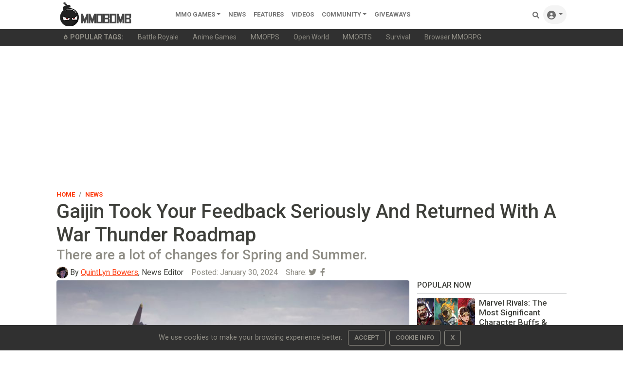

--- FILE ---
content_type: text/html;charset=UTF-8
request_url: https://www.mmobomb.com/news/gaijin-took-your-feedback-seriously-returned-war-thunder-roadmap
body_size: 12121
content:
<!DOCTYPE html> <html lang="en-US"> <head> <link rel="apple-touch-icon" sizes="180x180" href="/favicon/apple-touch-icon.png"> <link rel="icon" type="image/png" sizes="192x192" href="/favicon/android-chrome-192x192.png"> <link rel="icon" type="image/png" sizes="32x32" href="/favicon/favicon-32x32.png"> <link rel="icon" type="image/png" sizes="16x16" href="/favicon/favicon-16x16.png"> <link rel="icon" type="image/x-icon" href="/favicon/favicon.ico"> <link rel="manifest" href="/favicon/site.webmanifest"> <link rel="mask-icon" href="/favicon/safari-pinned-tab.svg" color="#5a5a5a"> <meta name="msapplication-TileColor" content="#8c9b9b"> <meta name="theme-color" content="#ffffff">  <link rel="stylesheet" href="https://www.mmobomb.com/assets/css/bootstrap-min5.css"> <link rel="stylesheet" href="/assets/css/style-min3.css">  <script src="/assets/js/jquery-3.6.0.min.js" type="84dea91d858a40961e13e09e-text/javascript"></script> <script src="/assets/js/bootstrap-popper-bootbox.js" type="84dea91d858a40961e13e09e-text/javascript"></script>  <meta name="impact-site-verification" value="2076244577"> <meta charset="UTF-8"> <meta name="viewport" content="width=device-width, initial-scale=1.0"> <meta http-equiv="Content-type" content="text/html;charset=UTF-8"> <meta http-equiv="Content-Language" content="en-us"> <meta http-equiv="X-UA-Compatible" content="IE=edge"> <link rel="preconnect" href="https://server.cpmstar.com"> <link rel="preconnect" href="https://cdnjs.cloudflare.com"> <script src="/cdn-cgi/scripts/7d0fa10a/cloudflare-static/rocket-loader.min.js" data-cf-settings="84dea91d858a40961e13e09e-|49"></script><link rel="preload" href="https://fonts.googleapis.com/css2?family=Roboto:wght@400;500;700&amp;display=swap" as="style" onload="this.rel='stylesheet'"> <noscript> <link rel="stylesheet" href="https://fonts.googleapis.com/css2?family=Roboto:wght@400;500;700&amp;display=swap"> </noscript>  <script type="84dea91d858a40961e13e09e-text/javascript">(function(zonefile){var y="cpmstarx";var drutObj=window[y]=window[y]||{};function failCpmstarAPI(){var failFn=function(o){o&&typeof(o)==="object"&&o.fail&&o.fail()};drutObj&&Array.isArray(drutObj.cmd)&&drutObj.cmd.forEach(failFn)&&(drutObj.cmd.length=0);window.cpmstarAPI=window["_"+zonefile]=failFn}
var rnd=Math.round(Math.random()*999999);var s=document.createElement('script');s.type='text/javascript';s.async=true;s.onerror=failCpmstarAPI;var proto=document.location.protocol;var host=(proto=="https:"||proto=="file:")?"https://server":"//cdn";if(window.location.hash=="#cpmstarDev")host="//dev.server";if(window.location.hash=="#cpmstarStaging")host="//staging.server";s.src=host+".cpmstar.com/cached/zonefiles/"+zonefile+".js?rnd="+rnd;var s2=document.getElementsByTagName('script')[0];s2.parentNode.insertBefore(s,s2);window.cpmstarAPI=function(o){(drutObj.cmd=drutObj.cmd||[]).push(o)}}('10_2203_mmobomb'));</script> <script src="/assets/js/commentActions.js" type="84dea91d858a40961e13e09e-text/javascript"></script>  <title>Gaijin Took Your Feedback Seriously And Returned With A War Thunder Roadmap</title> <meta name="description" content="There are a lot of changes for Spring and Summer."> <meta name="keywords" content="War Thunder, Gaijin Entertainment"> <link rel="alternate" type="application/rss+xml" title="MMOBomb RSS Feed" href="https://www.mmobomb.com/rss"> <meta name="author" content="QuintLyn Bowers"> <meta name="copyright" content="MMOBomb">  <meta property="og:locale" content="en_US"> <meta property="og:site_name" content="MMOBomb"> <link rel="canonical" href="https://www.mmobomb.com/news/gaijin-took-your-feedback-seriously-returned-war-thunder-roadmap"> <meta property="og:title" content="Gaijin Took Your Feedback Seriously And Returned With A War Thunder Roadmap"> <meta property="og:description" content="There are a lot of changes for Spring and Summer."> <meta property="og:url" content="https://www.mmobomb.com/news/gaijin-took-your-feedback-seriously-returned-war-thunder-roadmap"> <meta property="og:image" content="https://www.mmobomb.com/file/2024/1/war-thunder-spring-summer-roadmap.jpg"> <meta property="og:type" content="article">  <meta name="twitter:card" content="summary_large_image"> <meta name="twitter:site" content="@mmobomb"> <meta name="twitter:title" content="Gaijin Took Your Feedback Seriously And Returned With A War Thunder Roadmap"> <meta name="twitter:description" content="There are a lot of changes for Spring and Summer."> <meta name="twitter:image:src" content="https://www.mmobomb.com/file/2024/1/war-thunder-spring-summer-roadmap.jpg"> <script type="84dea91d858a40961e13e09e-text/javascript">function showAds(cpmStar){var adContainer=document.getElementsByClassName('dynamic_editorial_container');var i=0;var tag="Check Out "
while(cpmStar.adsLeft()){if(i%2==0){tag="Play ";tag2=" Now!"}else{tag="Check Out "
tag2=" Today!"}
adContainer[i].innerHTML="<div class='col-5 col-xl-4'><div class='view position-relative overlay rounded z-depth-1-half mb-lg-0 mb-4'>"+"<img class='rounded img-fluid card-img-top' style='aspect-ratio: 241/155 object-fit:cover' src='"+cpmStar.getImageUrl(267,200)+"' width='241' height='155' alt='"+cpmStar.getTitle()+"'> "+"<\/div> <\/div> <\/div>"+"<div class='col-7 col-xl-8 position-static'> <a target='_blank' href='"+cpmStar.getLink()+"' class='stretched-link nodecor'> <h3 class='font-weight-bold h5 text-dark'><strong>"+tag+cpmStar.getTitle()+tag2+"<\/strong><\/h3> <\/a> <p class='dark-grey-text truncate2 mb-0'>"+cpmStar.getDescription(200)+"<\/p> <span class='small text-muted'>Advertising<\/span><\/div>";cpmStar.nextAd();i++}}</script> <script type="84dea91d858a40961e13e09e-text/javascript">var cpmstar_dynamic_editorials={editorial_1:{cpmstar_pid:85681,cpmstar_multi:16,cpmstar_callback:showAds},};(function(){var t=document.createElement('script');t.type='text/javascript';t.async=true;t.src=(document.location.protocol=="https:"?"//server":"//cdn")+".cpmstar.com/cached/js/textad_async_v100.pack.js";var w=document.getElementsByTagName('script')[0];w.parentNode.insertBefore(t,w)})();</script> <script type="application/ld+json">{"@context":"http://schema.org","@type":"NewsArticle","mainEntityOfPage":"https://www.mmobomb.com/news/gaijin-took-your-feedback-seriously-returned-war-thunder-roadmap","url":"https://www.mmobomb.com/news/gaijin-took-your-feedback-seriously-returned-war-thunder-roadmap","headline":"Gaijin Took Your Feedback Seriously And Returned With A War Thunder Roadmap","inLanguage":"en","image":{"@type":"ImageObject","url":"https://www.mmobomb.com/file/2024/1/war-thunder-spring-summer-roadmap.jpg"},"author":{"@type":"Person","name":"QuintLyn Bowers","jobTitle":"News Editor","url":"https://www.mmobomb.com/author/quintlynbowers","description":"QuintLyn is a long-time lover of all things video game related will happily talk about them to anyone that will listen. She began writing about games for various gaming sites a little over ten years ago and has taken on various roles in the games community.","image":{"@type":"ImageObject","url":"https://www.mmobomb.com/assets/images/team/q.jpg","caption":"Person"}},"publisher":{"@type":"Organization","name":"MMOBomb.com","sameAs":"https://www.mmobomb.com","logo":{"@type":"ImageObject","url":"https://www.mmobomb.com/assets/images/mmobomb-500.png"}},"articleSection":"News","keywords":["War Thunder","Gaijin Entertainment"],"datePublished":"2024-01-30T16:47:33-05:00","dateModified":"2024-01-30T16:47:33-05:00"}</script> <script type="application/ld+json">{"@context":"https://schema.org","@type":"BreadcrumbList","itemListElement":[{"@type":"ListItem","position":1,"name":"Home","item":"https://www.mmobomb.com"},{"@type":"ListItem","position":2,"name":"News","item":"https://www.mmobomb.com/news"},{"@type":"ListItem","position":3,"name":"Gaijin Took Your Feedback Seriously And Returned With A War Thunder Roadmap","item":"https://www.mmobomb.com/news/gaijin-took-your-feedback-seriously-returned-war-thunder-roadmap"}]}</script> <meta> <script type="84dea91d858a40961e13e09e-text/javascript">(function(){var _z=console;Object.defineProperty(window,"console",{get:function(){if(_z._commandLineAPI){throw"Sorry, Can't execute scripts!"}
return _z},set:function(val){_z=val}})});</script> </head> <body>  <style>.svgmenu{fill:rgba(0, 0, 0, .55)}.svgmenu:hover{fill:#000}</style> <nav class="navbar navbar-expand-lg navbar-light bg-white py-0 fixed-top"> <div class="container"> <a class="navbar-brand mt-n2 mb-n2" href="/"><img src="/logo.png" width="220" height="50" alt="MMOBomb"></a> <button class="navbar-toggler" type="button" data-bs-toggle="collapse" data-bs-target="#navbarSupportedContent" aria-controls="navbarSupportedContent" aria-expanded="false" aria-label="Toggle navigation"> <span class="navbar-toggler-icon"></span> </button> <div class="collapse navbar-collapse" id="navbarSupportedContent"> <ul class="navbar-nav me-auto mb-2 mb-lg-0"> <li class="nav-item dropdown"> <a class="nav-link dropdown-toggle" href="/games" id="dropdown02" data-bs-toggle="dropdown" aria-expanded="false">MMO Games</a> <ul class="dropdown-menu" aria-labelledby="dropdown02"> <li><a class="dropdown-item" href="/games/mmorpg">MMORPG</a></li> <li><a class="dropdown-item" href="/games/shooter">Shooter</a></li> <li><a class="dropdown-item" href="/games/moba">MOBA</a></li> <li><a class="dropdown-item" href="/games/strategy">Strategy</a></li> <li><a class="dropdown-item" href="/games/card">Card</a></li> <li><a class="dropdown-item" href="/games/racing">Racing</a></li> <li><a class="dropdown-item" href="/games/fighting">Fighting</a></li> <li><a class="dropdown-item" href="/games/social">Social</a></li> <li><a class="dropdown-item" href="/games/sports">Sports</a></li> <div class="dropdown-divider"></div> <a class="dropdown-item" href="/games">All MMO Games</a> </ul> </li>  <li class="nav-item"> <a class="nav-link" href="/news">News</a> </li> <li class="nav-item"> <a class="nav-link" href="/features">Features</a> </li> <li class="nav-item"> <a class="nav-link" href="/videos">videos</a> </li> <li class="nav-item dropdown"> <a class="nav-link dropdown-toggle" href="#" id="dropdown04" data-bs-toggle="dropdown" aria-expanded="false">Community</a> <ul class="dropdown-menu" aria-labelledby="dropdown04"> <li><a class="dropdown-item" href="https://www.youtube.com/@mmobombcom" target="_blank">Youtube</a></li> <li><a class="dropdown-item" href="https://twitter.com/mmobomb" target="_blank">Twitter</a></li> <li><a class="dropdown-item" href="https://www.facebook.com/mmobomb/" target="_blank">Facebook</a></li> <li><a class="dropdown-item" href="https://discord.com/invite/Wtr9fdyRZ9" target="_blank">Discord</a></li> </ul> </li> <li class="nav-item"> <a class="nav-link" href="/giveaways">Giveaways</a> </li>   </ul> <ul class="navbar-nav ms-auto nav-flex-icons"> <li class="nav-item"> <a class="nav-link" href="/search"> <svg class="svgmenu" xmlns="http://www.w3.org/2000/svg" width="14px" height="14px" viewbox="0 0 512 512"> <path d="M500.3 443.7l-119.7-119.7c27.22-40.41 40.65-90.9 33.46-144.7C401.8 87.79 326.8 13.32 235.2 1.723C99.01-15.51-15.51 99.01 1.724 235.2c11.6 91.64 86.08 166.7 177.6 178.9c53.8 7.189 104.3-6.236 144.7-33.46l119.7 119.7c15.62 15.62 40.95 15.62 56.57 0C515.9 484.7 515.9 459.3 500.3 443.7zM79.1 208c0-70.58 57.42-128 128-128s128 57.42 128 128c0 70.58-57.42 128-128 128S79.1 278.6 79.1 208z"></path> <title>Search Games</title> </svg> <span class="d-sm-none">Search</span> </a> </li> <li class="nav-item dropdown"> <a class="nav-link dropdown-toggle rounded-pill bg-grey" id="navbarDropdownMenuLink" data-toggle="dropdown" aria-haspopup="true" aria-expanded="false"> <svg xmlns="http://www.w3.org/2000/svg" width="18px" height="18px" class="svgmenu" viewbox="0 0 512 512"><path d="M256 0C114.6 0 0 114.6 0 256s114.6 256 256 256s256-114.6 256-256S397.4 0 256 0zM256 128c39.77 0 72 32.24 72 72S295.8 272 256 272c-39.76 0-72-32.24-72-72S216.2 128 256 128zM256 448c-52.93 0-100.9-21.53-135.7-56.29C136.5 349.9 176.5 320 224 320h64c47.54 0 87.54 29.88 103.7 71.71C356.9 426.5 308.9 448 256 448z"></path><title>Sign In</title></svg> <span class="d-sm-none">Sign In</span> </a> <div class="dropdown-menu dropdown-menu-right dropdown-default shadow" aria-labelledby="navbarDropdownMenuLink-333"> <a class="dropdown-item" href="/login"><svg xmlns="http://www.w3.org/2000/svg" width="13px" height="13px" style="fill:rgba(0,0,0,.55); margin-bottom: 2px;" viewbox="0 0 512 512"><path d="M344.7 238.5l-144.1-136C193.7 95.97 183.4 94.17 174.6 97.95C165.8 101.8 160.1 110.4 160.1 120V192H32.02C14.33 192 0 206.3 0 224v64c0 17.68 14.33 32 32.02 32h128.1v72c0 9.578 5.707 18.25 14.51 22.05c8.803 3.781 19.03 1.984 26-4.594l144.1-136C354.3 264.4 354.3 247.6 344.7 238.5zM416 32h-64c-17.67 0-32 14.33-32 32s14.33 32 32 32h64c17.67 0 32 14.33 32 32v256c0 17.67-14.33 32-32 32h-64c-17.67 0-32 14.33-32 32s14.33 32 32 32h64c53.02 0 96-42.98 96-96V128C512 74.98 469 32 416 32z"></path><title>Login</title></svg><span class="ms-2">Log In</span></a> <a class="dropdown-item" href="/register"><svg xmlns="http://www.w3.org/2000/svg" width="13px" height="13px" style="fill:rgba(0,0,0,.55); margin-bottom: 2px;" viewbox="0 0 640 512"><path d="M224 256c70.7 0 128-57.31 128-128S294.7 0 224 0C153.3 0 96 57.31 96 128S153.3 256 224 256zM274.7 304H173.3C77.61 304 0 381.6 0 477.3C0 496.5 15.52 512 34.66 512h378.7C432.5 512 448 496.5 448 477.3C448 381.6 370.4 304 274.7 304zM616 200h-48v-48C568 138.8 557.3 128 544 128s-24 10.75-24 24v48h-48C458.8 200 448 210.8 448 224s10.75 24 24 24h48v48C520 309.3 530.8 320 544 320s24-10.75 24-24v-48h48C629.3 248 640 237.3 640 224S629.3 200 616 200z"></path><title>Create Your Account</title></svg><span class="ms-2">Create Account</span></a> </div> </li> </ul> </div> </div> </nav> <div class="sub-menu bg-dark"> <div class="container small"> <ul class="nav" style="flex-wrap:nowrap;overflow-x:auto; white-space: nowrap; scrollbar-width: thin; text-overflow: ellipsis;"> <span class="nav-link text-secondary"><svg xmlns="http://www.w3.org/2000/svg" width="10px" height="10px" style="fill:#8e8c84; margin-bottom: 2px;" viewbox="0 0 384 512"> <path d="M203.1 4.365c-6.177-5.82-16.06-5.819-22.23-.0007C74.52 104.5 0 234.1 0 312C0 437.9 79 512 192 512s192-74.05 192-200C384 233.9 309 104.2 203.1 4.365zM192 432c-56.5 0-96-37.76-96-91.74c0-12.47 4.207-55.32 83.87-143c6.314-6.953 17.95-6.953 24.26 0C283.8 284.9 288 327.8 288 340.3C288 394.2 248.5 432 192 432z"></path> <title>Popular</title> </svg><b class="ms-1" style="text-transform:uppercase">Popular Tags:</b></span> <a class="nav-link text-secondary" href="/games/battle-royale">Battle Royale</a> <a class="nav-link text-secondary" href="/games/anime">Anime Games</a> <a class="nav-link text-secondary" href="/games/mmofps">MMOFPS</a> <a class="nav-link text-secondary" href="/games/open-world">Open World</a> <a class="nav-link text-secondary" href="/games/mmorts">MMORTS</a> <a class="nav-link text-secondary" href="/games/survival">Survival</a> <a class="nav-link text-secondary" href="/browsergames/mmorpg">Browser MMORPG</a> </ul> </div> </div> <main> <div class="container text-center"> <script async src="https://pagead2.googlesyndication.com/pagead/js/adsbygoogle.js?client=ca-pub-6356445362931171" crossorigin="anonymous" type="84dea91d858a40961e13e09e-text/javascript"></script>  <ins class="adsbygoogle" style="display:block" data-ad-client="ca-pub-6356445362931171" data-ad-slot="7882362008" data-ad-format="auto" data-full-width-responsive="true"></ins> <script type="84dea91d858a40961e13e09e-text/javascript">(adsbygoogle=window.adsbygoogle||[]).push({});</script> </div> <div class="container pt-2 pb-5"> <article> <header> <div class="row align-items-center"> <div class="col-6"> <nav aria-label="breadcrumb"> <ol class="breadcrumb mb-0 ps-0 pb-0"> <li class="breadcrumb-item"><a href="/" class="nodecor">Home</a></li> <li class="breadcrumb-item" aria-current="page"><a href="/news" class="nodecor">News</a></li> </ol> </nav> </div> <div class="col-6 text-end"> </div> </div> <h1 class="font-weight-bold mb-0">Gaijin Took Your Feedback Seriously And Returned With A War Thunder Roadmap </h1> <h2 class="h3 text-secondary">There are a lot of changes for Spring and Summer.</h2> <div class="row mb-1 d-flex align-content-center "> <div class="col-12 d-flex align-content-center"> <div class="avatar avatar-xs rounded-circle me-1"> <img alt="QuintLyn Bowers" src="/assets/images/team/q.jpg" width="24" height="24"> </div> <span class="me-3"><span class="text-muted"></span>By <a href="https://www.mmobomb.com/author/quintlynbowers">QuintLyn Bowers</a>, News Editor</span> <span class="text-muted me-3">Posted: <time datetime="2024-01-30T16:47:33-05:00">January 30, 2024</time></span> <div class="float-end"> <span class="text-muted">Share: </span><a class="text-secondary" href="https://twitter.com/intent/tweet?text=Gaijin%20Took%20Your%20Feedback%20Seriously%20And%20Returned%20With%20A%20War%20Thunder%20Roadmap:%20https://www.mmobomb.com/news/gaijin-took-your-feedback-seriously-returned-war-thunder-roadmap"><i class="fab fa-twitter me-1"></i></a> <a class="text-secondary" href="https://www.facebook.com/sharer/sharer.php?u=https://www.mmobomb.com/news/gaijin-took-your-feedback-seriously-returned-war-thunder-roadmap"><i class="fab fa-facebook-f me-1"></i></a> </div> </div> <div class="col-4 d-flex align-content-center"> </div> </div> </header> <div class="row"> <div class="col-md-8"> <div class="content mb-3 text-justify"> <p><img class="aligncenter size-large" src="https://www.mmobomb.com/file/2024/1/war-thunder-spring-summer-roadmap-812x456.jpg" alt="War Thunder Spring Summer Roadmap" width="812" height="456"></p> <p>If there’s something you asked the <a title="War Thunder Game Page" href="https://www.mmobomb.com/review/war-thunder">War Thunder</a> dev team for, you may be getting it. Today the devs posted the game’s spring-to-summer roadmap, listing changes in mechanics, interface, social features, and more. As far as mechanics go, the devs plan to add new tutorial missions for technically complex aircraft weaponry. That’s your guided missiles and bombs with laser seekers, among other things.</p> <p>For those on the ground, there will be improvements to synchronization of the destruction of objects. The team also plans to add detection of enemy aircraft at spawn points in Ground Realistic Battles.</p> <p><a title="War Thunder Spring Summer Roadmap" href="https://warthunder.com/en/news/8716-development-the-war-thunder-roadmap-for-spring-to-summer-2024-en" target="_blank" rel="noopener">There are changes planned</a> for the <a href="https://www.mmobomb.com/games/strategy" target="_blank" rel="noopener">strategy game</a>'s economy as well. The big point here is the plan to add research bonuses for new nations. They hope to have that done as part of the second major update this year.</p> <p>Interface changes include improving the killfeed in battle, adding the ability to enable and disable nicknames, and more. In the second major update, the plan is to add things like a visual selector for secondary weapons and a timer that shows the time left before ammunition hits its target. A new aiming reticle will be added for modern ground vehicles during the summer update.</p> <p>Finally, in the realm of social features, the team is working on making communication easier and allowing players to dress up their public profiles. One of the upcoming changes will be to integrate the Steam friends list with the in-game client. They will also be adding a wishlist so that players can wish for things and gift items to each other. In the second update, team mechanics will get some love and the ability to search for squads based on interests will be introduced.</p> <p><img class="aligncenter size-large" src="https://www.mmobomb.com/file/2024/1/war-thunder-spring-summer-roadmap-outline-812x456.jpg" alt="War Thunder Spring Summer Roadmap Outline" width="812" height="456"></p> </div> <div class="mb-3"> <h3 class="h4">Related Articles</h3> <ul> <li class="mb-2"><a href="https://www.mmobomb.com/news/experience-conflict-between-soviets-japan-end-of-wwii-enlisted-far-eastern-front-update">Experience The Conflict Between The Soviets And Japan At The End Of WWII In Enlisted’s “Far Eastern Front” Update </a></li> <li class="mb-2"><a href="https://www.mmobomb.com/news/war-thunder-opens-applications-infantry-mode-cbt-line-of-contact-update-launches">War Thunder Opens Applications For Infantry Mode CBT As “Line Of Contact” Update Launches</a></li> <li class="mb-2"><a href="https://www.mmobomb.com/news/war-thunder-announces-winter-concert-event-filled-music-holiday-gifts">War Thunder Announces Winter Concert Event Filled With Music And Holiday Gifts</a></li> </ul> </div> <div class="mb-2 float-end"> <span class="me-2 small">Share:</span><a class="text-secondary" href="https://twitter.com/intent/tweet?text=Gaijin%20Took%20Your%20Feedback%20Seriously%20And%20Returned%20With%20A%20War%20Thunder%20Roadmap:%20https://www.mmobomb.com/news/gaijin-took-your-feedback-seriously-returned-war-thunder-roadmap"><i class="fab fa-twitter me-1"></i></a> <a class="text-secondary" href="https://www.facebook.com/sharer/sharer.php?u=https://www.mmobomb.com/news/gaijin-took-your-feedback-seriously-returned-war-thunder-roadmap"><i class="fab fa-facebook-f me-1"></i></a> </div> <div class="fst-italic small mb-3">Got a news tip? Contact us directly <a href="/contact">here</a>!</div> <div class="mb-3 text-justify"> <hr> <div class="text-center">In this article: <a href="/topic/war-thunder">War Thunder</a>, <a href="/topic/gaijin-entertainment">Gaijin Entertainment</a>.</div> </div> <hr class="mb-4">  <h4>About the Author</h4> <div class="p-2"> <div class="row bg-grey mb-4 p-4 rounded"> <div class="col-3 col-md-2 d-flex align-items-center justify-content-center"> <span class="avatar avatar-xl rounded-circle"> <img alt="QuintLyn Bowers" src="/assets/images/team/q.jpg" width="84" height="84" loading="lazy"> </span> </div> <div class="col-9 col-md-10"> <span class="fw-bold"><b>QuintLyn Bowers</b></span>, <span class="small">News Editor</span><br> <p>QuintLyn is a long-time lover of all things video game related will happily talk about them to anyone that will listen. She began writing about games for various gaming sites a little over ten years ago and has taken on various roles in the games community.</p> <a href="https://www.mmobomb.com/author/quintlynbowers">More Stories by QuintLyn Bowers</a> </div> </div> </div> <hr class="mb-4">  <div class="commentSection mb-4"> <div class="header"> <h4 class="commentCount">Discussion (0)</h4> <div class="commentForm"> <a> <img src="/assets/images/avatars/default/default.png" width="40" height="40" class="profile-image rounded-circle me-2"> </a> <textarea class="commentBodyClass me-2 border-bottom" placeholder="What do you think?" rows="1"></textarea> <button class="postComment" onclick="if (!window.__cfRLUnblockHandlers) return false; notSignedIn()" data-cf-modified-84dea91d858a40961e13e09e-=""> <span class="text ml-1">Submit</span> </button> </div> </div> <div class="comments"> </div> <hr> </div> <h3 class="h4">Read Next</h3> <article> <div class="content position-relative row align-items-center mb-4">  <div class="col-5 col-xl-4">  <figure class="view position-relative overlay rounded z-depth-1-half mb-lg-0 mb-4"> <img class="rounded img-fluid card-img-top" src="https://www.mmobomb.com/file/2024/1/mu-season-18-part-2-218x150.jpg" loading="lazy" width="225" height="155" alt="Explore A Place Covered In Bloody Sand With MU’s Season 18 Part 2 Update"> </figure> </div>   <header class="col-7 col-xl-8 position-static">  <div class="mb-2"> <h3 style="line-height: 0.8;"> <a href="https://www.mmobomb.com/news/explore-place-covered-bloody-sand-mu-season-18-part-2-update" class="stretched-link nodecor text-dark d-inline h5" style="font-weight: bolder;">Explore A Place Covered In Bloody Sand With MU’s Season 18 Part 2 Update</a> </h3> </div>  <p class="dark-grey-text truncate2 mb-0">The update also introduces the new season pass.</p>  <div class="small text-muted">By QuintLyn Bowers - <time datetime="2024-01-30T14:37:59-05:00">1 year ago</time> </div> </header>  </div> </article> <h3 class="h4">You May Enjoy</h3> <article> <div class="content position-relative row align-items-center mb-4">  <div class="col-5 col-xl-4">  <figure class="view position-relative overlay rounded z-depth-1-half mb-lg-0 mb-4"> <img class="rounded img-fluid card-img-top" src="https://www.mmobomb.com/file/2026/1/vindictus-momentum-update-218x150.jpg" loading="lazy" width="225" height="155" alt="Vindictus’ Winter Update Introduces Systems To Make Progression Easier On Players"> </figure> </div>   <header class="col-7 col-xl-8 position-static">  <div class="mb-2"> <h3 style="line-height: 0.8;"> <a href="https://www.mmobomb.com/news/vindictus-winter-update-introduces-systems-to-make-progression-easier-players" class="stretched-link nodecor text-dark d-inline h5" style="font-weight: bolder;">Vindictus’ Winter Update Introduces Systems To Make Progression Easier On Players</a> </h3> </div>  <p class="dark-grey-text truncate2 mb-0">If you’ve been struggling, this should help.</p>  <div class="small text-muted">By QuintLyn Bowers - <time datetime="2026-01-15T18:36:21-05:00">4 days ago</time> </div> </header>  </div> </article><div class="dynamic_editorial_container content position-relative row align-items-center mb-4"> </div> <article> <div class="content position-relative row align-items-center mb-4">  <div class="col-5 col-xl-4">  <figure class="view position-relative overlay rounded z-depth-1-half mb-lg-0 mb-4"> <img class="rounded img-fluid card-img-top" src="https://www.mmobomb.com/file/2026/1/marvel-rivals-deadpool-deets-218x150.jpg" loading="lazy" width="225" height="155" alt="Marvel Rivals’ Deadpool Is A Triple Threat"> </figure> </div>   <header class="col-7 col-xl-8 position-static">  <div class="mb-2"> <h3 style="line-height: 0.8;"> <a href="https://www.mmobomb.com/news/marvel-rivals-deadpool-triple-threat" class="stretched-link nodecor text-dark d-inline h5" style="font-weight: bolder;">Marvel Rivals’ Deadpool Is A Triple Threat</a> </h3> </div>  <p class="dark-grey-text truncate2 mb-0">And he’ll make it everyone’s problem.</p>  <div class="small text-muted">By QuintLyn Bowers - <time datetime="2026-01-14T16:23:58-05:00">5 days ago</time> </div> </header>  </div> </article><article> <div class="content position-relative row align-items-center mb-4">  <div class="col-5 col-xl-4">  <figure class="view position-relative overlay rounded z-depth-1-half mb-lg-0 mb-4"> <img class="rounded img-fluid card-img-top" src="https://www.mmobomb.com/file/2026/1/blade-soul-neo-dark-lancer-218x150.jpg" loading="lazy" width="225" height="155" alt="Blade &amp; Soul Neo’s New Dark Lancer Arriving Just In Time For The First Anniversary"> </figure> </div>   <header class="col-7 col-xl-8 position-static">  <div class="mb-2"> <h3 style="line-height: 0.8;"> <a href="https://www.mmobomb.com/news/blade-soul-neo-new-dark-lancer-arriving-just-time-first-anniversary" class="stretched-link nodecor text-dark d-inline h5" style="font-weight: bolder;">Blade &amp; Soul Neo’s New Dark Lancer Arriving Just In Time For The First Anniversary</a> </h3> </div>  <p class="dark-grey-text truncate2 mb-0">Test the Lancer’s new skills in the celestial training grounds of the game’s latest zone.</p>  <div class="small text-muted">By QuintLyn Bowers - <time datetime="2026-01-16T20:12:08-05:00">3 days ago</time> </div> </header>  </div> </article><article> <div class="content position-relative row align-items-center mb-4">  <div class="col-5 col-xl-4">  <figure class="view position-relative overlay rounded z-depth-1-half mb-lg-0 mb-4"> <img class="rounded img-fluid card-img-top" src="https://www.mmobomb.com/file/2026/1/marvel-rivals-season-6-character-changes-218x150.jpg" loading="lazy" width="225" height="155" alt="Marvel Rivals: The Most Significant Character Buffs &amp; Nerfs in Season 6 "> </figure> </div>   <header class="col-7 col-xl-8 position-static">  <div class="mb-2"> <p class="d-inline text-primary"><b>Feature</b></p> <h3 style="line-height: 0.8;"> <a href="https://www.mmobomb.com/marvel-rivals-most-significant-character-buffs-nerfs-season-6" class="stretched-link nodecor text-dark d-inline h5" style="font-weight: bolder;">Marvel Rivals: The Most Significant Character Buffs &amp; Nerfs in Season 6 </a> </h3> </div>  <p class="dark-grey-text truncate2 mb-0">These eight characters are getting some serious changes for the Season 6 launch.</p>  <div class="small text-muted">By Grace Black - <time datetime="2026-01-16T15:19:12-05:00">3 days ago</time> </div> </header>  </div> </article> <style>@media (min-width:876px){.col-md-8{width:69.666667%}.col-md-4{width:30.333333%}}</style> </div> <div class="col-md-4"> <aside> <div class="border-sidebar text-dark text-start mb-2 text-uppercase"> <h2 class="h6 fw-bold">Popular Now</h2> </div> <div class="row mb-2">  <div class="single-news mb-3 d-flex position-relative">  <div class="row">  <div class="col-5">  <div class="view overlay rounded position-relative"> <img class="img-fluid rounded" src="https://www.mmobomb.com/file/2026/1/marvel-rivals-season-6-character-changes-218x150.jpg" loading="lazy" alt="Marvel Rivals: The Most Significant Character Buffs &amp; Nerfs in Season 6 "> </div> </div>   <div class="col-7 g-0"> <div> <div class="col-11 pl-0 text-start" style="display: -webkit-box; -webkit-box-orient: vertical; -webkit-line-clamp: 4; overflow: hidden;"> <a href="https://www.mmobomb.com/marvel-rivals-most-significant-character-buffs-nerfs-season-6" class="text-dark nodecor stretched-link fw-bolder"><h3 style="font-size: 1.07rem;" class="fw-bolder mb-0">Marvel Rivals: The Most Significant Character Buffs &amp; Nerfs in Season 6 </h3></a> </div> </div> </div>  </div>  </div>   <div class="single-news mb-3 d-flex position-relative">  <div class="row">  <div class="col-5">  <div class="view overlay rounded position-relative"> <img class="img-fluid rounded" src="https://www.mmobomb.com/file/2026/1/runescape-2026-rodamap-218x150.jpg" loading="lazy" alt="RuneScape Shares Video Detailing “Ambitious Series Of Content Updates”"> </div> </div>   <div class="col-7 g-0"> <div> <div class="col-11 pl-0 text-start" style="display: -webkit-box; -webkit-box-orient: vertical; -webkit-line-clamp: 4; overflow: hidden;"> <a href="https://www.mmobomb.com/news/runescape-shares-video-detailing-ambitious-series-of-content-updates" class="text-dark nodecor stretched-link fw-bolder"><h3 style="font-size: 1.07rem;" class="fw-bolder mb-0">RuneScape Shares Video Detailing “Ambitious Series Of Content Updates”</h3></a> </div> </div> </div>  </div>  </div>  </div> <div id="cpmstar-85410"></div> <script type="84dea91d858a40961e13e09e-text/javascript">cpmstarAPI({kind:'go',module:'videocontent'});</script> <center><div style="width:300px;height:250px" class="mb-4"> <script async src="https://pagead2.googlesyndication.com/pagead/js/adsbygoogle.js?client=ca-pub-6356445362931171" crossorigin="anonymous" type="84dea91d858a40961e13e09e-text/javascript"></script>  <ins class="adsbygoogle" style="display:inline-block;width:300px;height:250px" data-ad-client="ca-pub-6356445362931171" data-ad-slot="1717425288"></ins> <script type="84dea91d858a40961e13e09e-text/javascript">(adsbygoogle=window.adsbygoogle||[]).push({});</script> </div></center> <div class="border-sidebar text-dark text-start mb-2 text-uppercase"> <h2 class="h6 fw-bold">Trending Stories</h2> </div> <div class="row mb-4">  <div class="single-news mb-3 d-flex position-relative">  <div class="row">  <div class="col-5">  <div class="view overlay rounded position-relative"> <img class="img-fluid rounded" src="https://www.mmobomb.com/file/2026/1/heartopia-feat-218x150.jpg" loading="lazy" alt="Thinking About Playing Heartopia? Read This First"> </div> </div>   <div class="col-7 g-0"> <div> <div class="col-11 pl-0 text-start" style="display: -webkit-box; -webkit-box-orient: vertical; -webkit-line-clamp: 4; overflow: hidden;"> <a href="https://www.mmobomb.com/about-playing-heartopia" class="text-dark nodecor stretched-link fw-bolder"><h3 style="font-size: 1.07rem;" class="fw-bolder mb-0">Thinking About Playing Heartopia? Read This First</h3></a> </div> </div> </div>  </div>  </div>   <div class="single-news mb-3 d-flex position-relative">  <div class="row">  <div class="col-5">  <div class="view overlay rounded position-relative"> <img class="img-fluid rounded" src="https://www.mmobomb.com/file/2026/1/arknights-endfield-launch-details-218x150.jpg" loading="lazy" alt="Arknights: Endfield Release Special Program Provides Details On The Game's Monetization System"> </div> </div>   <div class="col-7 g-0"> <div> <div class="col-11 pl-0 text-start" style="display: -webkit-box; -webkit-box-orient: vertical; -webkit-line-clamp: 4; overflow: hidden;"> <a href="https://www.mmobomb.com/news/arknights-endfield-release-special-program-provides-details-game-monetization-system" class="text-dark nodecor stretched-link fw-bolder"><h3 style="font-size: 1.07rem;" class="fw-bolder mb-0">Arknights: Endfield Release Special Program Provides Details On The Game's Monetization System</h3></a> </div> </div> </div>  </div>  </div>   <div class="single-news mb-3 d-flex position-relative">  <div class="row">  <div class="col-5">  <div class="view overlay rounded position-relative"> <img class="img-fluid rounded" src="https://www.mmobomb.com/file/2026/1/world-of-warships-legends-8-0-launch-218x150.jpg" loading="lazy" alt="World of Warships: Legends’ 8.0 Update Kicks Off First Campaign Of 2026"> </div> </div>   <div class="col-7 g-0"> <div> <div class="col-11 pl-0 text-start" style="display: -webkit-box; -webkit-box-orient: vertical; -webkit-line-clamp: 4; overflow: hidden;"> <a href="https://www.mmobomb.com/news/world-of-warships-legends-8-0-update-kicks-off-first-campaign-of-2026" class="text-dark nodecor stretched-link fw-bolder"><h3 style="font-size: 1.07rem;" class="fw-bolder mb-0">World of Warships: Legends’ 8.0 Update Kicks Off First Campaign Of 2026</h3></a> </div> </div> </div>  </div>  </div>   <div class="single-news mb-3 d-flex position-relative">  <div class="row">  <div class="col-5">  <div class="view overlay rounded position-relative"> <img class="img-fluid rounded" src="https://www.mmobomb.com/file/2026/1/marvel-rivals-deadpool-deets-218x150.jpg" loading="lazy" alt="Marvel Rivals’ Deadpool Is A Triple Threat"> </div> </div>   <div class="col-7 g-0"> <div> <div class="col-11 pl-0 text-start" style="display: -webkit-box; -webkit-box-orient: vertical; -webkit-line-clamp: 4; overflow: hidden;"> <a href="https://www.mmobomb.com/news/marvel-rivals-deadpool-triple-threat" class="text-dark nodecor stretched-link fw-bolder"><h3 style="font-size: 1.07rem;" class="fw-bolder mb-0">Marvel Rivals’ Deadpool Is A Triple Threat</h3></a> </div> </div> </div>  </div>  </div>  </div>  <a href="/giveaways" class="float-end small nodecor" rel="noopener noreferrer">See More<i class="ms-1 fas fa-chevron-right"></i></a> <div class="border-sidebar text-dark text-start mb-2 text-uppercase"> <h2 class="h6 fw-bold">Live Giveaways</h2> </div>  <div class="mb-4 position-ralative">  <ul class="list-group list-group-flush list">  <li class="list-group-item px-0"> <div class="row align-items-center"> <div class="col-auto p-0"> <span class="giveaway-box"> <img alt="World of Warships Economic Bonuses Key Giveaway" src="https://www.mmobomb.com/file/2025/9/world-of-warships-economic-bonuses-key-giveaway-218x150.png" loading="lazy" width="78" height="56"> </span> </div> <div class="col text-start"> <h3><a href="https://www.mmobomb.com/giveaway/world-warships-ecoboost-codes" class="stretched-link mb-1 h6 nodecor text-dark fw-bolder" style="display: -webkit-box; -webkit-box-orient: vertical; -webkit-line-clamp: 2; overflow: hidden;">World of Warships Economic Bonuses Key Giveaway</a></h3> <div class="progress mb-0 mt-1" style="height: 6px;"> <div class="progress-bar bg-warning" role="progressbar" aria-valuenow="100" aria-valuemin="0" aria-valuemax="100" title="34% keys left" style="width: 34%;"></div> </div> </div> </div> </li> <li class="list-group-item px-0"> <div class="row align-items-center"> <div class="col-auto p-0"> <span class="giveaway-box"> <img alt="Viking Rise Gift Pack Key Giveaway" src="https://www.mmobomb.com/file/2023/4/viking-rise-gift-pack-key-giveaway-218x150.png" loading="lazy" width="78" height="56"> </span> </div> <div class="col text-start"> <h3><a href="https://www.mmobomb.com/giveaway/viking-rise-keys" class="stretched-link mb-1 h6 nodecor text-dark fw-bolder" style="display: -webkit-box; -webkit-box-orient: vertical; -webkit-line-clamp: 2; overflow: hidden;">Viking Rise Gift Pack Key Giveaway</a></h3> <div class="progress mb-0 mt-1" style="height: 6px;"> <div class="progress-bar bg-info" role="progressbar" aria-valuenow="100" aria-valuemin="0" aria-valuemax="100" title="52% keys left" style="width: 52%;"></div> </div> </div> </div> </li> <li class="list-group-item px-0"> <div class="row align-items-center"> <div class="col-auto p-0"> <span class="giveaway-box"> <img alt="Lords Mobile Gift Pack Key Giveaway" src="https://www.mmobomb.com/file/2022/5/lords-mobile-150-218x150.png" loading="lazy" width="78" height="56"> </span> </div> <div class="col text-start"> <h3><a href="https://www.mmobomb.com/giveaway/lords-mobile-keys" class="stretched-link mb-1 h6 nodecor text-dark fw-bolder" style="display: -webkit-box; -webkit-box-orient: vertical; -webkit-line-clamp: 2; overflow: hidden;">Lords Mobile Gift Pack Key Giveaway</a></h3> <div class="progress mb-0 mt-1" style="height: 6px;"> <div class="progress-bar bg-info" role="progressbar" aria-valuenow="100" aria-valuemin="0" aria-valuemax="100" title="69% keys left" style="width: 69%;"></div> </div> </div> </div> </li> <li class="list-group-item px-0"> <div class="row align-items-center"> <div class="col-auto p-0"> <span class="giveaway-box"> <img alt="Doomsday: Last Survivors Gift Key Giveaway" src="https://www.mmobomb.com/file/2022/8/doomday-box-218x150.png" loading="lazy" width="78" height="56"> </span> </div> <div class="col text-start"> <h3><a href="https://www.mmobomb.com/giveaway/doomsday-last-survivors-gift-key" class="stretched-link mb-1 h6 nodecor text-dark fw-bolder" style="display: -webkit-box; -webkit-box-orient: vertical; -webkit-line-clamp: 2; overflow: hidden;">Doomsday: Last Survivors Gift Key Giveaway</a></h3> <div class="progress mb-0 mt-1" style="height: 6px;"> <div class="progress-bar bg-info" role="progressbar" aria-valuenow="100" aria-valuemin="0" aria-valuemax="100" title="53% keys left" style="width: 53%;"></div> </div> </div> </div> </li> </ul> </div>  <center><div style="width:300px;height:600px" class="mb-4"> <script async src="https://pagead2.googlesyndication.com/pagead/js/adsbygoogle.js?client=ca-pub-6356445362931171" crossorigin="anonymous" type="84dea91d858a40961e13e09e-text/javascript"></script>  <ins class="adsbygoogle" style="display:block" data-ad-client="ca-pub-6356445362931171" data-ad-slot="1367723881" data-ad-format="auto" data-full-width-responsive="true"></ins> <script type="84dea91d858a40961e13e09e-text/javascript">(adsbygoogle=window.adsbygoogle||[]).push({});</script> </div></center> </aside> </div> </div> </article> </div> </main>  <footer class="page-footer font-small bg-dark pt-3">  <div class="container text-center text-md-left">  <div class="row text-center text-md-left mt-3 pb-3">  <div class="col-md-3 col-lg-2 col-xl-2 mx-auto mt-3"> <p> <a class="text-light nodecor" href="/about">About Us</a> </p> <p> <a class="text-light nodecor" href="/partners">Partner With Us</a> </p> <p> <a class="text-light nodecor" href="/contact">Contact Us</a> </p> </div>  <hr class="w-100 clearfix d-md-none"> <div class="col-md-3 col-lg-2 col-xl-2 mx-auto mt-3"> <p> <a class="text-light nodecor" href="/api">API</a> </p> <p> <a class="text-light nodecor" href="/all-games">Games List</a> </p> <p> <a class="text-light nodecor" href="/work-with-us">Write For Us</a> </p> </div>  <div class="col-md-3 col-lg-2 col-xl-2 mx-auto mt-3"> <p> <a class="text-light nodecor" href="/archives/2026">Archive</a> </p> <p> <a class="text-light nodecor" href="/terms-of-use">Terms of Use</a> </p> <p> <a class="text-light nodecor" href="/editorial-policy">Editorial Policy</a> </p> </div>  <hr class="w-100 clearfix d-md-none">   <hr class="w-100 clearfix d-md-none">  <div class="col-md-3 col-lg-2 col-xl-2 mx-auto mt-3"> <p> <a class="text-light nodecor" href="/privacy-policy">Privacy Policy</a> </p> <p> <a class="text-light nodecor" href="/cookies-policy">Cookies Policy</a> </p> </div>  </div>  <hr>  <div class="row d-flex align-items-center">  <div class="col-md-7 col-lg-8">  <p class="text-center text-md-left text-secondary small">© 2008-2026 Digiwalls Media, all rights reserved. MMOBomb® is a registered trademark. <br> All other trademarks are property of their respective owners.</p> </div>   <div class="col-md-5 col-lg-4 ml-lg-0">  <div class="text-center text-md-right"> <ul class="list-unstyled list-inline"> <li class="list-inline-item"> <a rel="nofollow" href="https://www.facebook.com/mmobomb/" aria-label="Facebook" target="_blank" class="btn-floating text-light mx-1"> <svg xmlns="http://www.w3.org/2000/svg" width="18px" height="16px" style="fill:#fff" viewbox="0 0 320 512"> <path d="M279.14 288l14.22-92.66h-88.91v-60.13c0-25.35 12.42-50.06 52.24-50.06h40.42V6.26S260.43 0 225.36 0c-73.22 0-121.08 44.38-121.08 124.72v70.62H22.89V288h81.39v224h100.17V288z"></path> <title>Facebook</title> </svg> </a> </li> <li class="list-inline-item"> <a rel="nofollow" href="https://www.youtube.com/@mmobombcom" aria-label="Youtube" target="_blank" class="btn-floating text-light mx-1"> <svg xmlns="http://www.w3.org/2000/svg" width="18px" height="16px" style="fill:#fff" viewbox="0 0 576 512"> <path d="M549.655 124.083c-6.281-23.65-24.787-42.276-48.284-48.597C458.781 64 288 64 288 64S117.22 64 74.629 75.486c-23.497 6.322-42.003 24.947-48.284 48.597-11.412 42.867-11.412 132.305-11.412 132.305s0 89.438 11.412 132.305c6.281 23.65 24.787 41.5 48.284 47.821C117.22 448 288 448 288 448s170.78 0 213.371-11.486c23.497-6.321 42.003-24.171 48.284-47.821 11.412-42.867 11.412-132.305 11.412-132.305s0-89.438-11.412-132.305zm-317.51 213.508V175.185l142.739 81.205-142.739 81.201z"></path> <title>Youtube</title> </svg> </a> </li> <li class="list-inline-item"> <a rel="nofollow" href="https://twitter.com/mmobomb" aria-label="Twitter" target="_blank" class="btn-floating text-light mx-1"> <svg xmlns="http://www.w3.org/2000/svg" width="18px" height="16px" style="fill:#fff" viewbox="0 0 512 512"> <path d="M459.37 151.716c.325 4.548.325 9.097.325 13.645 0 138.72-105.583 298.558-298.558 298.558-59.452 0-114.68-17.219-161.137-47.106 8.447.974 16.568 1.299 25.34 1.299 49.055 0 94.213-16.568 130.274-44.832-46.132-.975-84.792-31.188-98.112-72.772 6.498.974 12.995 1.624 19.818 1.624 9.421 0 18.843-1.3 27.614-3.573-48.081-9.747-84.143-51.98-84.143-102.985v-1.299c13.969 7.797 30.214 12.67 47.431 13.319-28.264-18.843-46.781-51.005-46.781-87.391 0-19.492 5.197-37.36 14.294-52.954 51.655 63.675 129.3 105.258 216.365 109.807-1.624-7.797-2.599-15.918-2.599-24.04 0-57.828 46.782-104.934 104.934-104.934 30.213 0 57.502 12.67 76.67 33.137 23.715-4.548 46.456-13.32 66.599-25.34-7.798 24.366-24.366 44.833-46.132 57.827 21.117-2.273 41.584-8.122 60.426-16.243-14.292 20.791-32.161 39.308-52.628 54.253z"></path> <title>Twitter</title> </svg> </a> </li> <li class="list-inline-item"> <a rel="nofollow" href="https://www.twitch.tv/mmobomb" aria-label="Twitch" target="_blank" class="btn-floating text-light mx-1"> <svg xmlns="http://www.w3.org/2000/svg" width="18px" height="16px" style="fill:#fff" viewbox="0 0 512 512"> <path d="M391.17,103.47H352.54v109.7h38.63ZM285,103H246.37V212.75H285ZM120.83,0,24.31,91.42V420.58H140.14V512l96.53-91.42h77.25L487.69,256V0ZM449.07,237.75l-77.22,73.12H294.61l-67.6,64v-64H140.14V36.58H449.07Z"></path> <title>Twitch</title> </svg> </a> </li> <li class="list-inline-item"> <a rel="nofollow" type=" application/rss+xml" aria-label="RSS" href="https://www.mmobomb.com/rss" target="_blank" class="btn-floating text-light mx-1"> <svg xmlns="http://www.w3.org/2000/svg" width="18px" height="16px" style="fill:#fff" viewbox="0 0 448 512"> <path d="M25.57 176.1C12.41 175.4 .9117 185.2 .0523 198.4s9.173 24.65 22.39 25.5c120.1 7.875 225.7 112.7 233.6 233.6C256.9 470.3 267.4 480 279.1 480c.5313 0 1.062-.0313 1.594-.0625c13.22-.8438 23.25-12.28 22.39-25.5C294.6 310.3 169.7 185.4 25.57 176.1zM32 32C14.33 32 0 46.31 0 64s14.33 32 32 32c194.1 0 352 157.9 352 352c0 17.69 14.33 32 32 32s32-14.31 32-32C448 218.6 261.4 32 32 32zM63.1 351.9C28.63 351.9 0 380.6 0 416s28.63 64 63.1 64s64.08-28.62 64.08-64S99.37 351.9 63.1 351.9z"></path> <title>RSS</title> </svg> </a> </li> </ul> </div> </div>  </div>  </div>  </footer>  <div id="cookie-popup" class="hidden"> <span class="text-secondary me-2">We use cookies to make your browsing experience better. </span><button id="cookie-accept" class="me-2 btn btn-outline-secondary btn-sm py-1">Accept</button><a href="https://www.mmobomb.com/cookies-policy" class="btn btn-outline-secondary btn-sm me-2 py-1">Cookie info</a><button id="cookie-close" class="btn btn-sm btn-outline-secondary me-2 py-1">X</button> </div> <style>#cookie-popup{position:fixed;bottom:0;width:100%;background-color:#303030;padding:10px;text-align:center;z-index:9999;font-size:0.9rem}#cookie-popup.hidden{display:none}</style> <script async type="84dea91d858a40961e13e09e-text/javascript">if(document.cookie.indexOf("cookie-consent=accepted")===-1){const timezoneOffset=new Date().getTimezoneOffset();if(timezoneOffset<=0&&timezoneOffset>=-180){document.getElementById('cookie-popup').classList.remove('hidden');function setCookieAndHidePopup(){document.cookie='cookie-consent=accepted; expires=Fri, 31 Dec 9999 23:59:59 GMT; path=/';document.getElementById('cookie-popup').classList.add('hidden')}
document.getElementById('cookie-accept').addEventListener('click',setCookieAndHidePopup);document.getElementById('cookie-close').addEventListener('click',setCookieAndHidePopup)}}</script>  <script async type="84dea91d858a40961e13e09e-text/javascript">function notSignedIn(){alert("You must be signed in to perform this action")}</script>  <script async src="https://www.googletagmanager.com/gtag/js?id=G-JKNTFCPT2K" type="84dea91d858a40961e13e09e-text/javascript"></script> <script type="84dea91d858a40961e13e09e-text/javascript">window.dataLayer=window.dataLayer||[];function gtag(){dataLayer.push(arguments)}
gtag('js',new Date());gtag('config','G-JKNTFCPT2K');</script>   <script src="/cdn-cgi/scripts/7d0fa10a/cloudflare-static/rocket-loader.min.js" data-cf-settings="84dea91d858a40961e13e09e-|49"></script><link rel="stylesheet" href="https://cdnjs.cloudflare.com/ajax/libs/font-awesome/5.9.0/css/all.css" media="print" onload="this.media='all'"> <script src="/cdn-cgi/scripts/7d0fa10a/cloudflare-static/rocket-loader.min.js" data-cf-settings="84dea91d858a40961e13e09e-|49" defer></script><script defer src="https://static.cloudflareinsights.com/beacon.min.js/vcd15cbe7772f49c399c6a5babf22c1241717689176015" integrity="sha512-ZpsOmlRQV6y907TI0dKBHq9Md29nnaEIPlkf84rnaERnq6zvWvPUqr2ft8M1aS28oN72PdrCzSjY4U6VaAw1EQ==" data-cf-beacon='{"version":"2024.11.0","token":"1dade18c0e2942e7b5e3f2e396afe830","r":1,"server_timing":{"name":{"cfCacheStatus":true,"cfEdge":true,"cfExtPri":true,"cfL4":true,"cfOrigin":true,"cfSpeedBrain":true},"location_startswith":null}}' crossorigin="anonymous"></script>
</body> </html>

--- FILE ---
content_type: text/html; charset=utf-8
request_url: https://www.google.com/recaptcha/api2/aframe
body_size: 268
content:
<!DOCTYPE HTML><html><head><meta http-equiv="content-type" content="text/html; charset=UTF-8"></head><body><script nonce="5GKJ_PNfgVa2HiSnXw6JQA">/** Anti-fraud and anti-abuse applications only. See google.com/recaptcha */ try{var clients={'sodar':'https://pagead2.googlesyndication.com/pagead/sodar?'};window.addEventListener("message",function(a){try{if(a.source===window.parent){var b=JSON.parse(a.data);var c=clients[b['id']];if(c){var d=document.createElement('img');d.src=c+b['params']+'&rc='+(localStorage.getItem("rc::a")?sessionStorage.getItem("rc::b"):"");window.document.body.appendChild(d);sessionStorage.setItem("rc::e",parseInt(sessionStorage.getItem("rc::e")||0)+1);localStorage.setItem("rc::h",'1768884011977');}}}catch(b){}});window.parent.postMessage("_grecaptcha_ready", "*");}catch(b){}</script></body></html>